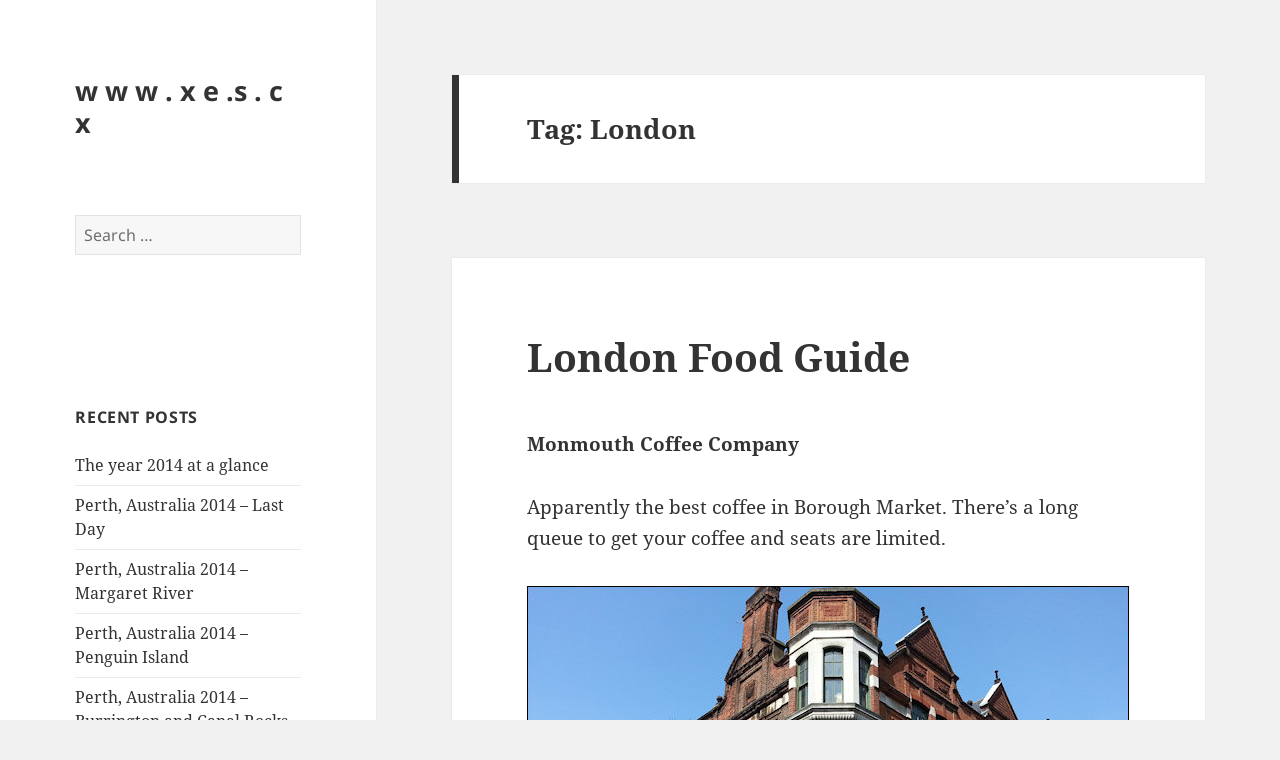

--- FILE ---
content_type: text/html; charset=UTF-8
request_url: http://xes.cx/tag/london/
body_size: 77266
content:
<!DOCTYPE html>
<html lang="en-US" class="no-js">
<head>
	<meta charset="UTF-8">
	<meta name="viewport" content="width=device-width, initial-scale=1.0">
	<link rel="profile" href="https://gmpg.org/xfn/11">
	<link rel="pingback" href="http://xes.cx/wp/xmlrpc.php">
	<script>(function(html){html.className = html.className.replace(/\bno-js\b/,'js')})(document.documentElement);</script>
<title>London &#8211; w w w . x e .s . c x</title>
<meta name='robots' content='max-image-preview:large' />
	<style>img:is([sizes="auto" i], [sizes^="auto," i]) { contain-intrinsic-size: 3000px 1500px }</style>
	<link rel='dns-prefetch' href='//secure.gravatar.com' />
<link rel='dns-prefetch' href='//stats.wp.com' />
<link rel='dns-prefetch' href='//v0.wordpress.com' />
<link rel="alternate" type="application/rss+xml" title="w w w . x e .s . c x &raquo; Feed" href="http://xes.cx/feed/" />
<link rel="alternate" type="application/rss+xml" title="w w w . x e .s . c x &raquo; Comments Feed" href="http://xes.cx/comments/feed/" />
<link rel="alternate" type="application/rss+xml" title="w w w . x e .s . c x &raquo; London Tag Feed" href="http://xes.cx/tag/london/feed/" />
<script>
window._wpemojiSettings = {"baseUrl":"https:\/\/s.w.org\/images\/core\/emoji\/15.0.3\/72x72\/","ext":".png","svgUrl":"https:\/\/s.w.org\/images\/core\/emoji\/15.0.3\/svg\/","svgExt":".svg","source":{"concatemoji":"http:\/\/xes.cx\/wp\/wp-includes\/js\/wp-emoji-release.min.js?ver=e1b1a175447b39dd26debe448a651781"}};
/*! This file is auto-generated */
!function(i,n){var o,s,e;function c(e){try{var t={supportTests:e,timestamp:(new Date).valueOf()};sessionStorage.setItem(o,JSON.stringify(t))}catch(e){}}function p(e,t,n){e.clearRect(0,0,e.canvas.width,e.canvas.height),e.fillText(t,0,0);var t=new Uint32Array(e.getImageData(0,0,e.canvas.width,e.canvas.height).data),r=(e.clearRect(0,0,e.canvas.width,e.canvas.height),e.fillText(n,0,0),new Uint32Array(e.getImageData(0,0,e.canvas.width,e.canvas.height).data));return t.every(function(e,t){return e===r[t]})}function u(e,t,n){switch(t){case"flag":return n(e,"\ud83c\udff3\ufe0f\u200d\u26a7\ufe0f","\ud83c\udff3\ufe0f\u200b\u26a7\ufe0f")?!1:!n(e,"\ud83c\uddfa\ud83c\uddf3","\ud83c\uddfa\u200b\ud83c\uddf3")&&!n(e,"\ud83c\udff4\udb40\udc67\udb40\udc62\udb40\udc65\udb40\udc6e\udb40\udc67\udb40\udc7f","\ud83c\udff4\u200b\udb40\udc67\u200b\udb40\udc62\u200b\udb40\udc65\u200b\udb40\udc6e\u200b\udb40\udc67\u200b\udb40\udc7f");case"emoji":return!n(e,"\ud83d\udc26\u200d\u2b1b","\ud83d\udc26\u200b\u2b1b")}return!1}function f(e,t,n){var r="undefined"!=typeof WorkerGlobalScope&&self instanceof WorkerGlobalScope?new OffscreenCanvas(300,150):i.createElement("canvas"),a=r.getContext("2d",{willReadFrequently:!0}),o=(a.textBaseline="top",a.font="600 32px Arial",{});return e.forEach(function(e){o[e]=t(a,e,n)}),o}function t(e){var t=i.createElement("script");t.src=e,t.defer=!0,i.head.appendChild(t)}"undefined"!=typeof Promise&&(o="wpEmojiSettingsSupports",s=["flag","emoji"],n.supports={everything:!0,everythingExceptFlag:!0},e=new Promise(function(e){i.addEventListener("DOMContentLoaded",e,{once:!0})}),new Promise(function(t){var n=function(){try{var e=JSON.parse(sessionStorage.getItem(o));if("object"==typeof e&&"number"==typeof e.timestamp&&(new Date).valueOf()<e.timestamp+604800&&"object"==typeof e.supportTests)return e.supportTests}catch(e){}return null}();if(!n){if("undefined"!=typeof Worker&&"undefined"!=typeof OffscreenCanvas&&"undefined"!=typeof URL&&URL.createObjectURL&&"undefined"!=typeof Blob)try{var e="postMessage("+f.toString()+"("+[JSON.stringify(s),u.toString(),p.toString()].join(",")+"));",r=new Blob([e],{type:"text/javascript"}),a=new Worker(URL.createObjectURL(r),{name:"wpTestEmojiSupports"});return void(a.onmessage=function(e){c(n=e.data),a.terminate(),t(n)})}catch(e){}c(n=f(s,u,p))}t(n)}).then(function(e){for(var t in e)n.supports[t]=e[t],n.supports.everything=n.supports.everything&&n.supports[t],"flag"!==t&&(n.supports.everythingExceptFlag=n.supports.everythingExceptFlag&&n.supports[t]);n.supports.everythingExceptFlag=n.supports.everythingExceptFlag&&!n.supports.flag,n.DOMReady=!1,n.readyCallback=function(){n.DOMReady=!0}}).then(function(){return e}).then(function(){var e;n.supports.everything||(n.readyCallback(),(e=n.source||{}).concatemoji?t(e.concatemoji):e.wpemoji&&e.twemoji&&(t(e.twemoji),t(e.wpemoji)))}))}((window,document),window._wpemojiSettings);
</script>
<link rel='stylesheet' id='twentyfifteen-jetpack-css' href='http://xes.cx/wp/wp-content/plugins/jetpack/modules/theme-tools/compat/twentyfifteen.css?ver=14.1' media='all' />
<link rel='stylesheet' id='pmb_common-css' href='http://xes.cx/wp/wp-content/plugins/print-my-blog/assets/styles/pmb-common.css?ver=1735526829' media='all' />
<style id='wp-emoji-styles-inline-css'>

	img.wp-smiley, img.emoji {
		display: inline !important;
		border: none !important;
		box-shadow: none !important;
		height: 1em !important;
		width: 1em !important;
		margin: 0 0.07em !important;
		vertical-align: -0.1em !important;
		background: none !important;
		padding: 0 !important;
	}
</style>
<link rel='stylesheet' id='wp-block-library-css' href='http://xes.cx/wp/wp-includes/css/dist/block-library/style.min.css?ver=e1b1a175447b39dd26debe448a651781' media='all' />
<style id='wp-block-library-theme-inline-css'>
.wp-block-audio :where(figcaption){color:#555;font-size:13px;text-align:center}.is-dark-theme .wp-block-audio :where(figcaption){color:#ffffffa6}.wp-block-audio{margin:0 0 1em}.wp-block-code{border:1px solid #ccc;border-radius:4px;font-family:Menlo,Consolas,monaco,monospace;padding:.8em 1em}.wp-block-embed :where(figcaption){color:#555;font-size:13px;text-align:center}.is-dark-theme .wp-block-embed :where(figcaption){color:#ffffffa6}.wp-block-embed{margin:0 0 1em}.blocks-gallery-caption{color:#555;font-size:13px;text-align:center}.is-dark-theme .blocks-gallery-caption{color:#ffffffa6}:root :where(.wp-block-image figcaption){color:#555;font-size:13px;text-align:center}.is-dark-theme :root :where(.wp-block-image figcaption){color:#ffffffa6}.wp-block-image{margin:0 0 1em}.wp-block-pullquote{border-bottom:4px solid;border-top:4px solid;color:currentColor;margin-bottom:1.75em}.wp-block-pullquote cite,.wp-block-pullquote footer,.wp-block-pullquote__citation{color:currentColor;font-size:.8125em;font-style:normal;text-transform:uppercase}.wp-block-quote{border-left:.25em solid;margin:0 0 1.75em;padding-left:1em}.wp-block-quote cite,.wp-block-quote footer{color:currentColor;font-size:.8125em;font-style:normal;position:relative}.wp-block-quote:where(.has-text-align-right){border-left:none;border-right:.25em solid;padding-left:0;padding-right:1em}.wp-block-quote:where(.has-text-align-center){border:none;padding-left:0}.wp-block-quote.is-large,.wp-block-quote.is-style-large,.wp-block-quote:where(.is-style-plain){border:none}.wp-block-search .wp-block-search__label{font-weight:700}.wp-block-search__button{border:1px solid #ccc;padding:.375em .625em}:where(.wp-block-group.has-background){padding:1.25em 2.375em}.wp-block-separator.has-css-opacity{opacity:.4}.wp-block-separator{border:none;border-bottom:2px solid;margin-left:auto;margin-right:auto}.wp-block-separator.has-alpha-channel-opacity{opacity:1}.wp-block-separator:not(.is-style-wide):not(.is-style-dots){width:100px}.wp-block-separator.has-background:not(.is-style-dots){border-bottom:none;height:1px}.wp-block-separator.has-background:not(.is-style-wide):not(.is-style-dots){height:2px}.wp-block-table{margin:0 0 1em}.wp-block-table td,.wp-block-table th{word-break:normal}.wp-block-table :where(figcaption){color:#555;font-size:13px;text-align:center}.is-dark-theme .wp-block-table :where(figcaption){color:#ffffffa6}.wp-block-video :where(figcaption){color:#555;font-size:13px;text-align:center}.is-dark-theme .wp-block-video :where(figcaption){color:#ffffffa6}.wp-block-video{margin:0 0 1em}:root :where(.wp-block-template-part.has-background){margin-bottom:0;margin-top:0;padding:1.25em 2.375em}
</style>
<link rel='stylesheet' id='pmb-select2-css' href='http://xes.cx/wp/wp-content/plugins/print-my-blog/assets/styles/libs/select2.min.css?ver=4.0.6' media='all' />
<link rel='stylesheet' id='pmb-jquery-ui-css' href='http://xes.cx/wp/wp-content/plugins/print-my-blog/assets/styles/libs/jquery-ui/jquery-ui.min.css?ver=1.11.4' media='all' />
<link rel='stylesheet' id='pmb-setup-page-css' href='http://xes.cx/wp/wp-content/plugins/print-my-blog/assets/styles/setup-page.css?ver=1735526829' media='all' />
<link rel='stylesheet' id='mediaelement-css' href='http://xes.cx/wp/wp-includes/js/mediaelement/mediaelementplayer-legacy.min.css?ver=4.2.17' media='all' />
<link rel='stylesheet' id='wp-mediaelement-css' href='http://xes.cx/wp/wp-includes/js/mediaelement/wp-mediaelement.min.css?ver=e1b1a175447b39dd26debe448a651781' media='all' />
<style id='jetpack-sharing-buttons-style-inline-css'>
.jetpack-sharing-buttons__services-list{display:flex;flex-direction:row;flex-wrap:wrap;gap:0;list-style-type:none;margin:5px;padding:0}.jetpack-sharing-buttons__services-list.has-small-icon-size{font-size:12px}.jetpack-sharing-buttons__services-list.has-normal-icon-size{font-size:16px}.jetpack-sharing-buttons__services-list.has-large-icon-size{font-size:24px}.jetpack-sharing-buttons__services-list.has-huge-icon-size{font-size:36px}@media print{.jetpack-sharing-buttons__services-list{display:none!important}}.editor-styles-wrapper .wp-block-jetpack-sharing-buttons{gap:0;padding-inline-start:0}ul.jetpack-sharing-buttons__services-list.has-background{padding:1.25em 2.375em}
</style>
<style id='classic-theme-styles-inline-css'>
/*! This file is auto-generated */
.wp-block-button__link{color:#fff;background-color:#32373c;border-radius:9999px;box-shadow:none;text-decoration:none;padding:calc(.667em + 2px) calc(1.333em + 2px);font-size:1.125em}.wp-block-file__button{background:#32373c;color:#fff;text-decoration:none}
</style>
<style id='global-styles-inline-css'>
:root{--wp--preset--aspect-ratio--square: 1;--wp--preset--aspect-ratio--4-3: 4/3;--wp--preset--aspect-ratio--3-4: 3/4;--wp--preset--aspect-ratio--3-2: 3/2;--wp--preset--aspect-ratio--2-3: 2/3;--wp--preset--aspect-ratio--16-9: 16/9;--wp--preset--aspect-ratio--9-16: 9/16;--wp--preset--color--black: #000000;--wp--preset--color--cyan-bluish-gray: #abb8c3;--wp--preset--color--white: #fff;--wp--preset--color--pale-pink: #f78da7;--wp--preset--color--vivid-red: #cf2e2e;--wp--preset--color--luminous-vivid-orange: #ff6900;--wp--preset--color--luminous-vivid-amber: #fcb900;--wp--preset--color--light-green-cyan: #7bdcb5;--wp--preset--color--vivid-green-cyan: #00d084;--wp--preset--color--pale-cyan-blue: #8ed1fc;--wp--preset--color--vivid-cyan-blue: #0693e3;--wp--preset--color--vivid-purple: #9b51e0;--wp--preset--color--dark-gray: #111;--wp--preset--color--light-gray: #f1f1f1;--wp--preset--color--yellow: #f4ca16;--wp--preset--color--dark-brown: #352712;--wp--preset--color--medium-pink: #e53b51;--wp--preset--color--light-pink: #ffe5d1;--wp--preset--color--dark-purple: #2e2256;--wp--preset--color--purple: #674970;--wp--preset--color--blue-gray: #22313f;--wp--preset--color--bright-blue: #55c3dc;--wp--preset--color--light-blue: #e9f2f9;--wp--preset--gradient--vivid-cyan-blue-to-vivid-purple: linear-gradient(135deg,rgba(6,147,227,1) 0%,rgb(155,81,224) 100%);--wp--preset--gradient--light-green-cyan-to-vivid-green-cyan: linear-gradient(135deg,rgb(122,220,180) 0%,rgb(0,208,130) 100%);--wp--preset--gradient--luminous-vivid-amber-to-luminous-vivid-orange: linear-gradient(135deg,rgba(252,185,0,1) 0%,rgba(255,105,0,1) 100%);--wp--preset--gradient--luminous-vivid-orange-to-vivid-red: linear-gradient(135deg,rgba(255,105,0,1) 0%,rgb(207,46,46) 100%);--wp--preset--gradient--very-light-gray-to-cyan-bluish-gray: linear-gradient(135deg,rgb(238,238,238) 0%,rgb(169,184,195) 100%);--wp--preset--gradient--cool-to-warm-spectrum: linear-gradient(135deg,rgb(74,234,220) 0%,rgb(151,120,209) 20%,rgb(207,42,186) 40%,rgb(238,44,130) 60%,rgb(251,105,98) 80%,rgb(254,248,76) 100%);--wp--preset--gradient--blush-light-purple: linear-gradient(135deg,rgb(255,206,236) 0%,rgb(152,150,240) 100%);--wp--preset--gradient--blush-bordeaux: linear-gradient(135deg,rgb(254,205,165) 0%,rgb(254,45,45) 50%,rgb(107,0,62) 100%);--wp--preset--gradient--luminous-dusk: linear-gradient(135deg,rgb(255,203,112) 0%,rgb(199,81,192) 50%,rgb(65,88,208) 100%);--wp--preset--gradient--pale-ocean: linear-gradient(135deg,rgb(255,245,203) 0%,rgb(182,227,212) 50%,rgb(51,167,181) 100%);--wp--preset--gradient--electric-grass: linear-gradient(135deg,rgb(202,248,128) 0%,rgb(113,206,126) 100%);--wp--preset--gradient--midnight: linear-gradient(135deg,rgb(2,3,129) 0%,rgb(40,116,252) 100%);--wp--preset--gradient--dark-gray-gradient-gradient: linear-gradient(90deg, rgba(17,17,17,1) 0%, rgba(42,42,42,1) 100%);--wp--preset--gradient--light-gray-gradient: linear-gradient(90deg, rgba(241,241,241,1) 0%, rgba(215,215,215,1) 100%);--wp--preset--gradient--white-gradient: linear-gradient(90deg, rgba(255,255,255,1) 0%, rgba(230,230,230,1) 100%);--wp--preset--gradient--yellow-gradient: linear-gradient(90deg, rgba(244,202,22,1) 0%, rgba(205,168,10,1) 100%);--wp--preset--gradient--dark-brown-gradient: linear-gradient(90deg, rgba(53,39,18,1) 0%, rgba(91,67,31,1) 100%);--wp--preset--gradient--medium-pink-gradient: linear-gradient(90deg, rgba(229,59,81,1) 0%, rgba(209,28,51,1) 100%);--wp--preset--gradient--light-pink-gradient: linear-gradient(90deg, rgba(255,229,209,1) 0%, rgba(255,200,158,1) 100%);--wp--preset--gradient--dark-purple-gradient: linear-gradient(90deg, rgba(46,34,86,1) 0%, rgba(66,48,123,1) 100%);--wp--preset--gradient--purple-gradient: linear-gradient(90deg, rgba(103,73,112,1) 0%, rgba(131,93,143,1) 100%);--wp--preset--gradient--blue-gray-gradient: linear-gradient(90deg, rgba(34,49,63,1) 0%, rgba(52,75,96,1) 100%);--wp--preset--gradient--bright-blue-gradient: linear-gradient(90deg, rgba(85,195,220,1) 0%, rgba(43,180,211,1) 100%);--wp--preset--gradient--light-blue-gradient: linear-gradient(90deg, rgba(233,242,249,1) 0%, rgba(193,218,238,1) 100%);--wp--preset--font-size--small: 13px;--wp--preset--font-size--medium: 20px;--wp--preset--font-size--large: 36px;--wp--preset--font-size--x-large: 42px;--wp--preset--spacing--20: 0.44rem;--wp--preset--spacing--30: 0.67rem;--wp--preset--spacing--40: 1rem;--wp--preset--spacing--50: 1.5rem;--wp--preset--spacing--60: 2.25rem;--wp--preset--spacing--70: 3.38rem;--wp--preset--spacing--80: 5.06rem;--wp--preset--shadow--natural: 6px 6px 9px rgba(0, 0, 0, 0.2);--wp--preset--shadow--deep: 12px 12px 50px rgba(0, 0, 0, 0.4);--wp--preset--shadow--sharp: 6px 6px 0px rgba(0, 0, 0, 0.2);--wp--preset--shadow--outlined: 6px 6px 0px -3px rgba(255, 255, 255, 1), 6px 6px rgba(0, 0, 0, 1);--wp--preset--shadow--crisp: 6px 6px 0px rgba(0, 0, 0, 1);}:where(.is-layout-flex){gap: 0.5em;}:where(.is-layout-grid){gap: 0.5em;}body .is-layout-flex{display: flex;}.is-layout-flex{flex-wrap: wrap;align-items: center;}.is-layout-flex > :is(*, div){margin: 0;}body .is-layout-grid{display: grid;}.is-layout-grid > :is(*, div){margin: 0;}:where(.wp-block-columns.is-layout-flex){gap: 2em;}:where(.wp-block-columns.is-layout-grid){gap: 2em;}:where(.wp-block-post-template.is-layout-flex){gap: 1.25em;}:where(.wp-block-post-template.is-layout-grid){gap: 1.25em;}.has-black-color{color: var(--wp--preset--color--black) !important;}.has-cyan-bluish-gray-color{color: var(--wp--preset--color--cyan-bluish-gray) !important;}.has-white-color{color: var(--wp--preset--color--white) !important;}.has-pale-pink-color{color: var(--wp--preset--color--pale-pink) !important;}.has-vivid-red-color{color: var(--wp--preset--color--vivid-red) !important;}.has-luminous-vivid-orange-color{color: var(--wp--preset--color--luminous-vivid-orange) !important;}.has-luminous-vivid-amber-color{color: var(--wp--preset--color--luminous-vivid-amber) !important;}.has-light-green-cyan-color{color: var(--wp--preset--color--light-green-cyan) !important;}.has-vivid-green-cyan-color{color: var(--wp--preset--color--vivid-green-cyan) !important;}.has-pale-cyan-blue-color{color: var(--wp--preset--color--pale-cyan-blue) !important;}.has-vivid-cyan-blue-color{color: var(--wp--preset--color--vivid-cyan-blue) !important;}.has-vivid-purple-color{color: var(--wp--preset--color--vivid-purple) !important;}.has-black-background-color{background-color: var(--wp--preset--color--black) !important;}.has-cyan-bluish-gray-background-color{background-color: var(--wp--preset--color--cyan-bluish-gray) !important;}.has-white-background-color{background-color: var(--wp--preset--color--white) !important;}.has-pale-pink-background-color{background-color: var(--wp--preset--color--pale-pink) !important;}.has-vivid-red-background-color{background-color: var(--wp--preset--color--vivid-red) !important;}.has-luminous-vivid-orange-background-color{background-color: var(--wp--preset--color--luminous-vivid-orange) !important;}.has-luminous-vivid-amber-background-color{background-color: var(--wp--preset--color--luminous-vivid-amber) !important;}.has-light-green-cyan-background-color{background-color: var(--wp--preset--color--light-green-cyan) !important;}.has-vivid-green-cyan-background-color{background-color: var(--wp--preset--color--vivid-green-cyan) !important;}.has-pale-cyan-blue-background-color{background-color: var(--wp--preset--color--pale-cyan-blue) !important;}.has-vivid-cyan-blue-background-color{background-color: var(--wp--preset--color--vivid-cyan-blue) !important;}.has-vivid-purple-background-color{background-color: var(--wp--preset--color--vivid-purple) !important;}.has-black-border-color{border-color: var(--wp--preset--color--black) !important;}.has-cyan-bluish-gray-border-color{border-color: var(--wp--preset--color--cyan-bluish-gray) !important;}.has-white-border-color{border-color: var(--wp--preset--color--white) !important;}.has-pale-pink-border-color{border-color: var(--wp--preset--color--pale-pink) !important;}.has-vivid-red-border-color{border-color: var(--wp--preset--color--vivid-red) !important;}.has-luminous-vivid-orange-border-color{border-color: var(--wp--preset--color--luminous-vivid-orange) !important;}.has-luminous-vivid-amber-border-color{border-color: var(--wp--preset--color--luminous-vivid-amber) !important;}.has-light-green-cyan-border-color{border-color: var(--wp--preset--color--light-green-cyan) !important;}.has-vivid-green-cyan-border-color{border-color: var(--wp--preset--color--vivid-green-cyan) !important;}.has-pale-cyan-blue-border-color{border-color: var(--wp--preset--color--pale-cyan-blue) !important;}.has-vivid-cyan-blue-border-color{border-color: var(--wp--preset--color--vivid-cyan-blue) !important;}.has-vivid-purple-border-color{border-color: var(--wp--preset--color--vivid-purple) !important;}.has-vivid-cyan-blue-to-vivid-purple-gradient-background{background: var(--wp--preset--gradient--vivid-cyan-blue-to-vivid-purple) !important;}.has-light-green-cyan-to-vivid-green-cyan-gradient-background{background: var(--wp--preset--gradient--light-green-cyan-to-vivid-green-cyan) !important;}.has-luminous-vivid-amber-to-luminous-vivid-orange-gradient-background{background: var(--wp--preset--gradient--luminous-vivid-amber-to-luminous-vivid-orange) !important;}.has-luminous-vivid-orange-to-vivid-red-gradient-background{background: var(--wp--preset--gradient--luminous-vivid-orange-to-vivid-red) !important;}.has-very-light-gray-to-cyan-bluish-gray-gradient-background{background: var(--wp--preset--gradient--very-light-gray-to-cyan-bluish-gray) !important;}.has-cool-to-warm-spectrum-gradient-background{background: var(--wp--preset--gradient--cool-to-warm-spectrum) !important;}.has-blush-light-purple-gradient-background{background: var(--wp--preset--gradient--blush-light-purple) !important;}.has-blush-bordeaux-gradient-background{background: var(--wp--preset--gradient--blush-bordeaux) !important;}.has-luminous-dusk-gradient-background{background: var(--wp--preset--gradient--luminous-dusk) !important;}.has-pale-ocean-gradient-background{background: var(--wp--preset--gradient--pale-ocean) !important;}.has-electric-grass-gradient-background{background: var(--wp--preset--gradient--electric-grass) !important;}.has-midnight-gradient-background{background: var(--wp--preset--gradient--midnight) !important;}.has-small-font-size{font-size: var(--wp--preset--font-size--small) !important;}.has-medium-font-size{font-size: var(--wp--preset--font-size--medium) !important;}.has-large-font-size{font-size: var(--wp--preset--font-size--large) !important;}.has-x-large-font-size{font-size: var(--wp--preset--font-size--x-large) !important;}
:where(.wp-block-post-template.is-layout-flex){gap: 1.25em;}:where(.wp-block-post-template.is-layout-grid){gap: 1.25em;}
:where(.wp-block-columns.is-layout-flex){gap: 2em;}:where(.wp-block-columns.is-layout-grid){gap: 2em;}
:root :where(.wp-block-pullquote){font-size: 1.5em;line-height: 1.6;}
</style>
<link rel='stylesheet' id='twentyfifteen-fonts-css' href='http://xes.cx/wp/wp-content/themes/twentyfifteen/assets/fonts/noto-sans-plus-noto-serif-plus-inconsolata.css?ver=20230328' media='all' />
<link rel='stylesheet' id='genericons-css' href='http://xes.cx/wp/wp-content/plugins/jetpack/_inc/genericons/genericons/genericons.css?ver=3.1' media='all' />
<link rel='stylesheet' id='twentyfifteen-style-css' href='http://xes.cx/wp/wp-content/themes/twentyfifteen/style.css?ver=20241112' media='all' />
<link rel='stylesheet' id='twentyfifteen-block-style-css' href='http://xes.cx/wp/wp-content/themes/twentyfifteen/css/blocks.css?ver=20240715' media='all' />
<script src="http://xes.cx/wp/wp-includes/js/jquery/jquery.min.js?ver=3.7.1" id="jquery-core-js"></script>
<script src="http://xes.cx/wp/wp-includes/js/jquery/jquery-migrate.min.js?ver=3.4.1" id="jquery-migrate-js"></script>
<script id="twentyfifteen-script-js-extra">
var screenReaderText = {"expand":"<span class=\"screen-reader-text\">expand child menu<\/span>","collapse":"<span class=\"screen-reader-text\">collapse child menu<\/span>"};
</script>
<script src="http://xes.cx/wp/wp-content/themes/twentyfifteen/js/functions.js?ver=20221101" id="twentyfifteen-script-js" defer data-wp-strategy="defer"></script>
<link rel="https://api.w.org/" href="http://xes.cx/wp-json/" /><link rel="alternate" title="JSON" type="application/json" href="http://xes.cx/wp-json/wp/v2/tags/1672" /><link rel="EditURI" type="application/rsd+xml" title="RSD" href="http://xes.cx/wp/xmlrpc.php?rsd" />

<script type="text/javascript">
(function(url){
	if(/(?:Chrome\/26\.0\.1410\.63 Safari\/537\.31|WordfenceTestMonBot)/.test(navigator.userAgent)){ return; }
	var addEvent = function(evt, handler) {
		if (window.addEventListener) {
			document.addEventListener(evt, handler, false);
		} else if (window.attachEvent) {
			document.attachEvent('on' + evt, handler);
		}
	};
	var removeEvent = function(evt, handler) {
		if (window.removeEventListener) {
			document.removeEventListener(evt, handler, false);
		} else if (window.detachEvent) {
			document.detachEvent('on' + evt, handler);
		}
	};
	var evts = 'contextmenu dblclick drag dragend dragenter dragleave dragover dragstart drop keydown keypress keyup mousedown mousemove mouseout mouseover mouseup mousewheel scroll'.split(' ');
	var logHuman = function() {
		if (window.wfLogHumanRan) { return; }
		window.wfLogHumanRan = true;
		var wfscr = document.createElement('script');
		wfscr.type = 'text/javascript';
		wfscr.async = true;
		wfscr.src = url + '&r=' + Math.random();
		(document.getElementsByTagName('head')[0]||document.getElementsByTagName('body')[0]).appendChild(wfscr);
		for (var i = 0; i < evts.length; i++) {
			removeEvent(evts[i], logHuman);
		}
	};
	for (var i = 0; i < evts.length; i++) {
		addEvent(evts[i], logHuman);
	}
})('//xes.cx/?wordfence_lh=1&hid=2CC62E95D832C7E518FDAAC21EB74F09');
</script>	<style>img#wpstats{display:none}</style>
		<style>.recentcomments a{display:inline !important;padding:0 !important;margin:0 !important;}</style>
<!-- Jetpack Open Graph Tags -->
<meta property="og:type" content="website" />
<meta property="og:title" content="London &#8211; w w w . x e .s . c x" />
<meta property="og:url" content="http://xes.cx/tag/london/" />
<meta property="og:site_name" content="w w w . x e .s . c x" />
<meta property="og:image" content="https://s0.wp.com/i/blank.jpg" />
<meta property="og:image:alt" content="" />
<meta property="og:locale" content="en_US" />

<!-- End Jetpack Open Graph Tags -->
</head>

<body class="archive tag tag-london tag-1672 wp-embed-responsive">
<div id="page" class="hfeed site">
	<a class="skip-link screen-reader-text" href="#content">
		Skip to content	</a>

	<div id="sidebar" class="sidebar">
		<header id="masthead" class="site-header">
			<div class="site-branding">
										<p class="site-title"><a href="http://xes.cx/" rel="home">w w w . x e .s . c x</a></p>
										<button class="secondary-toggle">Menu and widgets</button>
			</div><!-- .site-branding -->
		</header><!-- .site-header -->

			<div id="secondary" class="secondary">

		
		
					<div id="widget-area" class="widget-area" role="complementary">
				<aside id="search-2" class="widget widget_search"><form role="search" method="get" class="search-form" action="http://xes.cx/">
				<label>
					<span class="screen-reader-text">Search for:</span>
					<input type="search" class="search-field" placeholder="Search &hellip;" value="" name="s" />
				</label>
				<input type="submit" class="search-submit screen-reader-text" value="Search" />
			</form></aside><aside id="text-2" class="widget widget_text">			<div class="textwidget"><!-- nuffnang -->
<script type="text/javascript">
        nuffnang_bid = "56b690cbc24a6e813e1bff0917aaf82e";
        document.write( "<div id='nuffnang_ss'></div>" );
        (function() {	
                var nn = document.createElement('script'); nn.type = 'text/javascript';    
                nn.src = 'http://eccdn1.synad3.nuffnang.com.my/ss.js';    
                var s = document.getElementsByTagName('script')[0]; s.parentNode.insertBefore(nn, s.nextSibling);
        })();
</script>
<!-- nuffnang-->
                        </div>
		</aside>
		<aside id="recent-posts-2" class="widget widget_recent_entries">
		<h2 class="widget-title">Recent Posts</h2><nav aria-label="Recent Posts">
		<ul>
											<li>
					<a href="http://xes.cx/the-year-2014-at-a-glance/">The year 2014 at a glance</a>
									</li>
											<li>
					<a href="http://xes.cx/perth-australia-2014-last-day/">Perth, Australia 2014 &#8211; Last Day</a>
									</li>
											<li>
					<a href="http://xes.cx/perth-australia-2014-margaret-river/">Perth, Australia 2014 &#8211; Margaret River</a>
									</li>
											<li>
					<a href="http://xes.cx/perth-australia-2014-penguin-island/">Perth, Australia 2014 &#8211; Penguin Island</a>
									</li>
											<li>
					<a href="http://xes.cx/perth-australia-2014-burrington-and-canal-rocks/">Perth, Australia 2014 &#8211; Burrington and Canal Rocks</a>
									</li>
					</ul>

		</nav></aside><aside id="recent-comments-2" class="widget widget_recent_comments"><h2 class="widget-title">Recent Comments</h2><nav aria-label="Recent Comments"><ul id="recentcomments"><li class="recentcomments"><span class="comment-author-link">Faai</span> on <a href="http://xes.cx/perth-australia-2014-last-day/#comment-164860">Perth, Australia 2014 &#8211; Last Day</a></li><li class="recentcomments"><span class="comment-author-link">xes</span> on <a href="http://xes.cx/students-guide-to-malaysian-legal-profession/#comment-141121">Student&#8217;s Guide to Malaysian Legal Profession</a></li><li class="recentcomments"><span class="comment-author-link">Eva cheah</span> on <a href="http://xes.cx/students-guide-to-malaysian-legal-profession/#comment-141114">Student&#8217;s Guide to Malaysian Legal Profession</a></li><li class="recentcomments"><span class="comment-author-link">xes</span> on <a href="http://xes.cx/borneo-court-document/#comment-140947">Borneo Court Document</a></li><li class="recentcomments"><span class="comment-author-link">Tim Pegler</span> on <a href="http://xes.cx/borneo-court-document/#comment-140946">Borneo Court Document</a></li></ul></nav></aside><aside id="archives-2" class="widget widget_archive"><h2 class="widget-title">Archives</h2><nav aria-label="Archives">
			<ul>
					<li><a href='http://xes.cx/2022/02/'>February 2022</a></li>
	<li><a href='http://xes.cx/2015/05/'>May 2015</a></li>
	<li><a href='http://xes.cx/2015/04/'>April 2015</a></li>
	<li><a href='http://xes.cx/2015/03/'>March 2015</a></li>
	<li><a href='http://xes.cx/2015/02/'>February 2015</a></li>
	<li><a href='http://xes.cx/2014/12/'>December 2014</a></li>
	<li><a href='http://xes.cx/2014/11/'>November 2014</a></li>
	<li><a href='http://xes.cx/2014/10/'>October 2014</a></li>
	<li><a href='http://xes.cx/2014/08/'>August 2014</a></li>
	<li><a href='http://xes.cx/2014/07/'>July 2014</a></li>
	<li><a href='http://xes.cx/2014/06/'>June 2014</a></li>
	<li><a href='http://xes.cx/2014/05/'>May 2014</a></li>
	<li><a href='http://xes.cx/2014/03/'>March 2014</a></li>
	<li><a href='http://xes.cx/2014/02/'>February 2014</a></li>
	<li><a href='http://xes.cx/2014/01/'>January 2014</a></li>
	<li><a href='http://xes.cx/2013/12/'>December 2013</a></li>
	<li><a href='http://xes.cx/2013/11/'>November 2013</a></li>
	<li><a href='http://xes.cx/2013/10/'>October 2013</a></li>
	<li><a href='http://xes.cx/2013/09/'>September 2013</a></li>
	<li><a href='http://xes.cx/2013/08/'>August 2013</a></li>
	<li><a href='http://xes.cx/2013/07/'>July 2013</a></li>
	<li><a href='http://xes.cx/2013/06/'>June 2013</a></li>
	<li><a href='http://xes.cx/2013/05/'>May 2013</a></li>
	<li><a href='http://xes.cx/2013/04/'>April 2013</a></li>
	<li><a href='http://xes.cx/2013/03/'>March 2013</a></li>
	<li><a href='http://xes.cx/2013/02/'>February 2013</a></li>
	<li><a href='http://xes.cx/2013/01/'>January 2013</a></li>
	<li><a href='http://xes.cx/2012/12/'>December 2012</a></li>
	<li><a href='http://xes.cx/2012/11/'>November 2012</a></li>
	<li><a href='http://xes.cx/2012/10/'>October 2012</a></li>
	<li><a href='http://xes.cx/2012/09/'>September 2012</a></li>
	<li><a href='http://xes.cx/2012/08/'>August 2012</a></li>
	<li><a href='http://xes.cx/2012/07/'>July 2012</a></li>
	<li><a href='http://xes.cx/2012/06/'>June 2012</a></li>
	<li><a href='http://xes.cx/2012/05/'>May 2012</a></li>
	<li><a href='http://xes.cx/2012/04/'>April 2012</a></li>
	<li><a href='http://xes.cx/2012/03/'>March 2012</a></li>
	<li><a href='http://xes.cx/2012/02/'>February 2012</a></li>
	<li><a href='http://xes.cx/2012/01/'>January 2012</a></li>
	<li><a href='http://xes.cx/2011/12/'>December 2011</a></li>
	<li><a href='http://xes.cx/2011/11/'>November 2011</a></li>
	<li><a href='http://xes.cx/2011/10/'>October 2011</a></li>
	<li><a href='http://xes.cx/2011/09/'>September 2011</a></li>
	<li><a href='http://xes.cx/2011/08/'>August 2011</a></li>
	<li><a href='http://xes.cx/2011/07/'>July 2011</a></li>
	<li><a href='http://xes.cx/2011/06/'>June 2011</a></li>
	<li><a href='http://xes.cx/2011/05/'>May 2011</a></li>
	<li><a href='http://xes.cx/2011/04/'>April 2011</a></li>
	<li><a href='http://xes.cx/2011/03/'>March 2011</a></li>
	<li><a href='http://xes.cx/2011/02/'>February 2011</a></li>
	<li><a href='http://xes.cx/2011/01/'>January 2011</a></li>
	<li><a href='http://xes.cx/2010/12/'>December 2010</a></li>
	<li><a href='http://xes.cx/2010/11/'>November 2010</a></li>
	<li><a href='http://xes.cx/2010/10/'>October 2010</a></li>
	<li><a href='http://xes.cx/2010/09/'>September 2010</a></li>
	<li><a href='http://xes.cx/2010/08/'>August 2010</a></li>
	<li><a href='http://xes.cx/2010/07/'>July 2010</a></li>
	<li><a href='http://xes.cx/2010/06/'>June 2010</a></li>
	<li><a href='http://xes.cx/2010/05/'>May 2010</a></li>
	<li><a href='http://xes.cx/2010/04/'>April 2010</a></li>
	<li><a href='http://xes.cx/2010/03/'>March 2010</a></li>
	<li><a href='http://xes.cx/2010/02/'>February 2010</a></li>
	<li><a href='http://xes.cx/2010/01/'>January 2010</a></li>
	<li><a href='http://xes.cx/2009/12/'>December 2009</a></li>
	<li><a href='http://xes.cx/2009/11/'>November 2009</a></li>
	<li><a href='http://xes.cx/2009/10/'>October 2009</a></li>
	<li><a href='http://xes.cx/2009/09/'>September 2009</a></li>
	<li><a href='http://xes.cx/2009/08/'>August 2009</a></li>
	<li><a href='http://xes.cx/2009/07/'>July 2009</a></li>
	<li><a href='http://xes.cx/2009/06/'>June 2009</a></li>
	<li><a href='http://xes.cx/2009/05/'>May 2009</a></li>
	<li><a href='http://xes.cx/2009/04/'>April 2009</a></li>
	<li><a href='http://xes.cx/2009/03/'>March 2009</a></li>
	<li><a href='http://xes.cx/2009/02/'>February 2009</a></li>
	<li><a href='http://xes.cx/2009/01/'>January 2009</a></li>
	<li><a href='http://xes.cx/2008/12/'>December 2008</a></li>
	<li><a href='http://xes.cx/2008/11/'>November 2008</a></li>
	<li><a href='http://xes.cx/2008/10/'>October 2008</a></li>
	<li><a href='http://xes.cx/2008/09/'>September 2008</a></li>
	<li><a href='http://xes.cx/2008/08/'>August 2008</a></li>
	<li><a href='http://xes.cx/2008/07/'>July 2008</a></li>
	<li><a href='http://xes.cx/2008/06/'>June 2008</a></li>
	<li><a href='http://xes.cx/2008/05/'>May 2008</a></li>
	<li><a href='http://xes.cx/2008/04/'>April 2008</a></li>
	<li><a href='http://xes.cx/2008/03/'>March 2008</a></li>
	<li><a href='http://xes.cx/2008/02/'>February 2008</a></li>
	<li><a href='http://xes.cx/2008/01/'>January 2008</a></li>
	<li><a href='http://xes.cx/2007/12/'>December 2007</a></li>
	<li><a href='http://xes.cx/2007/11/'>November 2007</a></li>
	<li><a href='http://xes.cx/2007/10/'>October 2007</a></li>
	<li><a href='http://xes.cx/2007/09/'>September 2007</a></li>
	<li><a href='http://xes.cx/2007/08/'>August 2007</a></li>
	<li><a href='http://xes.cx/2007/07/'>July 2007</a></li>
	<li><a href='http://xes.cx/2007/06/'>June 2007</a></li>
	<li><a href='http://xes.cx/2007/05/'>May 2007</a></li>
	<li><a href='http://xes.cx/2007/04/'>April 2007</a></li>
	<li><a href='http://xes.cx/2007/03/'>March 2007</a></li>
	<li><a href='http://xes.cx/2007/02/'>February 2007</a></li>
	<li><a href='http://xes.cx/2007/01/'>January 2007</a></li>
	<li><a href='http://xes.cx/2006/12/'>December 2006</a></li>
	<li><a href='http://xes.cx/2006/11/'>November 2006</a></li>
	<li><a href='http://xes.cx/2006/10/'>October 2006</a></li>
	<li><a href='http://xes.cx/2006/09/'>September 2006</a></li>
	<li><a href='http://xes.cx/2006/08/'>August 2006</a></li>
	<li><a href='http://xes.cx/2006/07/'>July 2006</a></li>
	<li><a href='http://xes.cx/2006/06/'>June 2006</a></li>
	<li><a href='http://xes.cx/2006/05/'>May 2006</a></li>
	<li><a href='http://xes.cx/2006/04/'>April 2006</a></li>
	<li><a href='http://xes.cx/2006/03/'>March 2006</a></li>
	<li><a href='http://xes.cx/2006/02/'>February 2006</a></li>
	<li><a href='http://xes.cx/2006/01/'>January 2006</a></li>
	<li><a href='http://xes.cx/2005/12/'>December 2005</a></li>
	<li><a href='http://xes.cx/2005/11/'>November 2005</a></li>
	<li><a href='http://xes.cx/2005/10/'>October 2005</a></li>
	<li><a href='http://xes.cx/2005/09/'>September 2005</a></li>
	<li><a href='http://xes.cx/2005/08/'>August 2005</a></li>
	<li><a href='http://xes.cx/2005/07/'>July 2005</a></li>
	<li><a href='http://xes.cx/2005/06/'>June 2005</a></li>
	<li><a href='http://xes.cx/2005/05/'>May 2005</a></li>
	<li><a href='http://xes.cx/2005/04/'>April 2005</a></li>
	<li><a href='http://xes.cx/2005/03/'>March 2005</a></li>
	<li><a href='http://xes.cx/2005/02/'>February 2005</a></li>
	<li><a href='http://xes.cx/2005/01/'>January 2005</a></li>
	<li><a href='http://xes.cx/2004/12/'>December 2004</a></li>
	<li><a href='http://xes.cx/2004/11/'>November 2004</a></li>
	<li><a href='http://xes.cx/2004/10/'>October 2004</a></li>
	<li><a href='http://xes.cx/2004/09/'>September 2004</a></li>
	<li><a href='http://xes.cx/2004/08/'>August 2004</a></li>
	<li><a href='http://xes.cx/2004/07/'>July 2004</a></li>
	<li><a href='http://xes.cx/2004/06/'>June 2004</a></li>
	<li><a href='http://xes.cx/2004/05/'>May 2004</a></li>
	<li><a href='http://xes.cx/2004/04/'>April 2004</a></li>
	<li><a href='http://xes.cx/2004/03/'>March 2004</a></li>
	<li><a href='http://xes.cx/2004/02/'>February 2004</a></li>
	<li><a href='http://xes.cx/2004/01/'>January 2004</a></li>
	<li><a href='http://xes.cx/2003/12/'>December 2003</a></li>
	<li><a href='http://xes.cx/2003/11/'>November 2003</a></li>
	<li><a href='http://xes.cx/2003/10/'>October 2003</a></li>
	<li><a href='http://xes.cx/2003/09/'>September 2003</a></li>
	<li><a href='http://xes.cx/2003/08/'>August 2003</a></li>
	<li><a href='http://xes.cx/2003/07/'>July 2003</a></li>
	<li><a href='http://xes.cx/2003/06/'>June 2003</a></li>
	<li><a href='http://xes.cx/2003/05/'>May 2003</a></li>
	<li><a href='http://xes.cx/2003/04/'>April 2003</a></li>
	<li><a href='http://xes.cx/2003/03/'>March 2003</a></li>
	<li><a href='http://xes.cx/2003/02/'>February 2003</a></li>
	<li><a href='http://xes.cx/2003/01/'>January 2003</a></li>
	<li><a href='http://xes.cx/2002/12/'>December 2002</a></li>
	<li><a href='http://xes.cx/2002/11/'>November 2002</a></li>
	<li><a href='http://xes.cx/2002/10/'>October 2002</a></li>
	<li><a href='http://xes.cx/2002/09/'>September 2002</a></li>
	<li><a href='http://xes.cx/2002/08/'>August 2002</a></li>
	<li><a href='http://xes.cx/2002/07/'>July 2002</a></li>
	<li><a href='http://xes.cx/2002/06/'>June 2002</a></li>
	<li><a href='http://xes.cx/2002/05/'>May 2002</a></li>
	<li><a href='http://xes.cx/2002/03/'>March 2002</a></li>
	<li><a href='http://xes.cx/2002/02/'>February 2002</a></li>
	<li><a href='http://xes.cx/2001/12/'>December 2001</a></li>
	<li><a href='http://xes.cx/2001/11/'>November 2001</a></li>
	<li><a href='http://xes.cx/2001/10/'>October 2001</a></li>
	<li><a href='http://xes.cx/2001/08/'>August 2001</a></li>
	<li><a href='http://xes.cx/2001/07/'>July 2001</a></li>
	<li><a href='http://xes.cx/2001/01/'>January 2001</a></li>
			</ul>

			</nav></aside><aside id="categories-2" class="widget widget_categories"><h2 class="widget-title">Categories</h2><nav aria-label="Categories">
			<ul>
					<li class="cat-item cat-item-25"><a href="http://xes.cx/category/travel/europe/amsterdam-2002/">Amsterdam 2002</a>
</li>
	<li class="cat-item cat-item-1360"><a href="http://xes.cx/category/travel/europe/amsterdam-2003/">Amsterdam 2003</a>
</li>
	<li class="cat-item cat-item-28"><a href="http://xes.cx/category/travel/australia-travel/aussie-backpacking-2002/">Aussie Backpacking 2002</a>
</li>
	<li class="cat-item cat-item-1688"><a href="http://xes.cx/tag/austria/">Austria</a>
</li>
	<li class="cat-item cat-item-20"><a href="http://xes.cx/category/lifestyle/babbling-bloggers/">Babbling Bloggers</a>
</li>
	<li class="cat-item cat-item-355"><a href="http://xes.cx/category/travel/bali-indonesia-2008/">Bali, Indonesia 2008</a>
</li>
	<li class="cat-item cat-item-386"><a href="http://xes.cx/category/travel/bandung-indonesia-2008/">Bandung, Indonesia 2008</a>
</li>
	<li class="cat-item cat-item-27"><a href="http://xes.cx/category/travel/thailand-travel/bangkok-2002/">Bangkok 2002</a>
</li>
	<li class="cat-item cat-item-1600"><a href="http://xes.cx/category/travel/china-travel/beijing-2013/">Beijing 2013</a>
</li>
	<li class="cat-item cat-item-291"><a href="http://xes.cx/category/travel/europe/berlin-germany-2008/">Berlin, Germany 2008</a>
</li>
	<li class="cat-item cat-item-46"><a href="http://xes.cx/tag/bimbobum/">bimbobum</a>
</li>
	<li class="cat-item cat-item-7"><a href="http://xes.cx/category/lifestyle/birthdaysweddings/">Birthdays &amp; Weddings</a>
</li>
	<li class="cat-item cat-item-1701"><a href="http://xes.cx/category/travel/united-kingdom/blackpool-2013/">Blackpool 2013</a>
</li>
	<li class="cat-item cat-item-407"><a href="http://xes.cx/category/travel/malaysia/cameron-highlands-2009/">Cameron Highlands 2009</a>
</li>
	<li class="cat-item cat-item-1138"><a href="http://xes.cx/category/travel/thailand-travel/chiang-mai-2011/">Chiang Mai 2011</a>
</li>
	<li class="cat-item cat-item-1569"><a href="http://xes.cx/category/travel/china-travel/">China</a>
</li>
	<li class="cat-item cat-item-14"><a href="http://xes.cx/category/comic-blog/">Comic Blog</a>
</li>
	<li class="cat-item cat-item-80"><a href="http://xes.cx/category/travel/united-kingdom/cumbria-the-lake-district-2002/">Cumbria &#8211; The Lake District 2002</a>
</li>
	<li class="cat-item cat-item-19"><a href="http://xes.cx/tag/doraemon/">Doraemon</a>
</li>
	<li class="cat-item cat-item-32"><a href="http://xes.cx/category/travel/europe/finland-2003/">Finland 2003</a>
</li>
	<li class="cat-item cat-item-13"><a href="http://xes.cx/category/food-and-drinks-review/">Food and Drinks Review</a>
</li>
	<li class="cat-item cat-item-39"><a href="http://xes.cx/category/football-futsal/">Football &amp; Futsal</a>
</li>
	<li class="cat-item cat-item-1333"><a href="http://xes.cx/tag/fukuoka/">Fukuoka, Japan 2012</a>
</li>
	<li class="cat-item cat-item-1"><a href="http://xes.cx/category/general/">General</a>
</li>
	<li class="cat-item cat-item-21"><a href="http://xes.cx/tag/ghost-stories/">Ghost stories</a>
</li>
	<li class="cat-item cat-item-37"><a href="http://xes.cx/category/sheffield-days/graduation-2003/">Graduation 2003</a>
</li>
	<li class="cat-item cat-item-57"><a href="http://xes.cx/category/guest-bloggers-posts/">Guest Bloggers Posts</a>
</li>
	<li class="cat-item cat-item-436"><a href="http://xes.cx/category/worthy-posts/hall-of-fame/">Hall of Fame</a>
</li>
	<li class="cat-item cat-item-449"><a href="http://xes.cx/category/malaysia-boleh/haze-2005/">Haze 2005</a>
</li>
	<li class="cat-item cat-item-56"><a href="http://xes.cx/category/travel/ho-chi-minh-city-vietnam-2006/">Ho Chi Minh City, Vietnam 2006</a>
</li>
	<li class="cat-item cat-item-1755"><a href="http://xes.cx/category/travel/hong-kong-2014/">Hong Kong 2014</a>
</li>
	<li class="cat-item cat-item-528"><a href="http://xes.cx/category/food-and-drinks-review/hong-kong-food-guide/">Hong Kong Food Guide</a>
</li>
	<li class="cat-item cat-item-520"><a href="http://xes.cx/tag/hong-kong/">Hong Kong, 2009</a>
</li>
	<li class="cat-item cat-item-67"><a href="http://xes.cx/category/travel/malaysia/ipoh-road-trip-2007/">Ipoh Road Trip 2007</a>
</li>
	<li class="cat-item cat-item-388"><a href="http://xes.cx/category/travel/malaysia/ipoh-road-trip-2008/">Ipoh Road Trip 2008</a>
</li>
	<li class="cat-item cat-item-1255"><a href="http://xes.cx/category/travel/malaysia/ipoh-road-trip-2011/">Ipoh Road Trip 2011</a>
</li>
	<li class="cat-item cat-item-40"><a href="http://xes.cx/category/travel/japan-travel/japan-2005/">Japan, 2005</a>
</li>
	<li class="cat-item cat-item-17"><a href="http://xes.cx/tag/klang-valley-food-guide/">Klang Valley Food Guide</a>
</li>
	<li class="cat-item cat-item-500"><a href="http://xes.cx/tag/koh-samui/">Koh Samui, Thailand 2009</a>
</li>
	<li class="cat-item cat-item-171"><a href="http://xes.cx/tag/kota-kinabalu-food-guide/">Kota Kinabalu Food Guide</a>
</li>
	<li class="cat-item cat-item-148"><a href="http://xes.cx/category/travel/malaysia/kota-kinabalu-sabah-2008/">Kota Kinabalu, Sabah, 2008</a>
</li>
	<li class="cat-item cat-item-439"><a href="http://xes.cx/category/travel/malaysia/kota-kinabalu-sabah-2009/">Kota Kinabalu, Sabah, 2009</a>
</li>
	<li class="cat-item cat-item-1741"><a href="http://xes.cx/category/travel/malaysia/kuching-2014/">Kuching 2014</a>
</li>
	<li class="cat-item cat-item-35"><a href="http://xes.cx/category/travel/united-kingdom/lake-district-england-2003/">Lake District, England 2003</a>
</li>
	<li class="cat-item cat-item-279"><a href="http://xes.cx/category/travel/malaysia/langkawi-2008/">Langkawi, 2008</a>
</li>
	<li class="cat-item cat-item-512"><a href="http://xes.cx/category/travel/united-kingdom/leeds-2001/">Leeds 2001</a>
</li>
	<li class="cat-item cat-item-9"><a href="http://xes.cx/tag/legal/">Legal</a>
</li>
	<li class="cat-item cat-item-2"><a href="http://xes.cx/category/lifestyle/">Lifestyle</a>
</li>
	<li class="cat-item cat-item-1700"><a href="http://xes.cx/category/travel/united-kingdom/liverpool-2013/">Liverpool 2013</a>
</li>
	<li class="cat-item cat-item-1696"><a href="http://xes.cx/category/travel/united-kingdom/london-2013/">London 2013</a>
</li>
	<li class="cat-item cat-item-29"><a href="http://xes.cx/category/travel/united-kingdom/london-day-trip-1/">London Day Trip 1</a>
</li>
	<li class="cat-item cat-item-33"><a href="http://xes.cx/category/travel/united-kingdom/london-day-trip-2/">London Day Trip 2</a>
</li>
	<li class="cat-item cat-item-1736"><a href="http://xes.cx/category/travel/macau-hong-kong-2013/">Macau &amp; Hong Kong 2013</a>
</li>
	<li class="cat-item cat-item-49"><a href="http://xes.cx/tag/malaysia/">Malaysia</a>
</li>
	<li class="cat-item cat-item-11"><a href="http://xes.cx/tag/malaysia-boleh/">Malaysia boleh</a>
</li>
	<li class="cat-item cat-item-479"><a href="http://xes.cx/category/malaysia-boleh/malaysian-advertisements/">Malaysian Advertisements</a>
</li>
	<li class="cat-item cat-item-18"><a href="http://xes.cx/category/travel/malaysia/melaka-2005/">Melaka 2005</a>
</li>
	<li class="cat-item cat-item-51"><a href="http://xes.cx/tag/melaka-food-guide/">Melaka Food Guide</a>
</li>
	<li class="cat-item cat-item-522"><a href="http://xes.cx/category/travel/australia-travel/melbourne-adelaine-2009/">Melbourne &amp; Adelaine, 2009</a>
</li>
	<li class="cat-item cat-item-1542"><a href="http://xes.cx/category/travel/australia-travel/melbourne-sydney-2012/">Melbourne &amp; Sydney, 2012</a>
</li>
	<li class="cat-item cat-item-1021"><a href="http://xes.cx/category/travel/australia-travel/melbourne-2001/">Melbourne 2001</a>
</li>
	<li class="cat-item cat-item-524"><a href="http://xes.cx/tag/melbourne-food-guide/">Melbourne Food Guide</a>
</li>
	<li class="cat-item cat-item-8"><a href="http://xes.cx/tag/melbourne-shuffle/">Melbourne Shuffle</a>
</li>
	<li class="cat-item cat-item-41"><a href="http://xes.cx/category/travel/malaysia/miri-2005/">Miri 2005</a>
</li>
	<li class="cat-item cat-item-1430"><a href="http://xes.cx/category/travel/malaysia/mount-kinabalu/">Mount Kinabalu, 2012</a>
</li>
	<li class="cat-item cat-item-60"><a href="http://xes.cx/category/food-and-drinks-review/muar-food-guide/">Muar Food Guide</a>
</li>
	<li class="cat-item cat-item-22"><a href="http://xes.cx/category/travel/malaysia/muar-2005/">Muar, 2005</a>
</li>
	<li class="cat-item cat-item-15"><a href="http://xes.cx/category/music-and-movie/">Music and Movie</a>
</li>
	<li class="cat-item cat-item-695"><a href="http://xes.cx/tag/new-york-boston-2010/">New York &amp; Boston 2010</a>
</li>
	<li class="cat-item cat-item-1406"><a href="http://xes.cx/category/travel/united-states/new-york-washington-dc-2012/">New York &amp; Washington DC 2012</a>
</li>
	<li class="cat-item cat-item-734"><a href="http://xes.cx/category/food-and-drinks-review/new-york-city-good-guide/">New York City Food Guide</a>
</li>
	<li class="cat-item cat-item-47"><a href="http://xes.cx/category/lifestyle/night-life-2006/">Night Life 2006</a>
</li>
	<li class="cat-item cat-item-64"><a href="http://xes.cx/category/lifestyle/night-life-2007/">Night Life 2007</a>
</li>
	<li class="cat-item cat-item-235"><a href="http://xes.cx/category/lifestyle/night-life-2008/">Night Life 2008</a>
</li>
	<li class="cat-item cat-item-50"><a href="http://xes.cx/category/lifestyle/non-clubbing-related/">Non clubbing related</a>
</li>
	<li class="cat-item cat-item-10"><a href="http://xes.cx/category/lifestyle/old-event-flyers/">Old Event Flyers</a>
</li>
	<li class="cat-item cat-item-31"><a href="http://xes.cx/category/travel/united-kingdom/oxford-2002/">Oxford 2002</a>
</li>
	<li class="cat-item cat-item-451"><a href="http://xes.cx/category/food-and-drinks-review/kuantan-food-guide-food-and-drinks-review/">Pahang Food Guide</a>
</li>
	<li class="cat-item cat-item-23"><a href="http://xes.cx/category/travel/malaysia/pangkor-island-2005/">Pangkor Island, 2005</a>
</li>
	<li class="cat-item cat-item-38"><a href="http://xes.cx/category/travel/united-kingdom/peak-district-england/">Peak District, England</a>
</li>
	<li class="cat-item cat-item-1781"><a href="http://xes.cx/category/travel/malaysia/penang-travel-malaysia/">Penang</a>
</li>
	<li class="cat-item cat-item-729"><a href="http://xes.cx/category/travel/penang-travel/">Penang</a>
</li>
	<li class="cat-item cat-item-496"><a href="http://xes.cx/tag/penang-food-guide/">Penang Food Guide</a>
</li>
	<li class="cat-item cat-item-1789"><a href="http://xes.cx/category/travel/australia-travel/perth-2014/">Perth, 2014</a>
</li>
	<li class="cat-item cat-item-12"><a href="http://xes.cx/tag/philately/">Philately</a>
</li>
	<li class="cat-item cat-item-393"><a href="http://xes.cx/category/travel/thailand-travel/phranang-penisula-krabi-2008/">Phranang Penisula, Krabi 2008</a>
</li>
	<li class="cat-item cat-item-1318"><a href="http://xes.cx/tag/phuket-2011/">Phuket 2011</a>
</li>
	<li class="cat-item cat-item-897"><a href="http://xes.cx/category/food-and-drinks-review/port-dickson-food-guide/">Port Dickson Food Guide</a>
</li>
	<li class="cat-item cat-item-48"><a href="http://xes.cx/category/travel/thailand-travel/rai-leh-krabi-thailand-2006/">Rai Leh, Krabi, Thailand 2006</a>
</li>
	<li class="cat-item cat-item-6"><a href="http://xes.cx/tag/rock-climbing/">Rock Climbing</a>
</li>
	<li class="cat-item cat-item-1027"><a href="http://xes.cx/category/travel/united-states/san-francisco-2011/">San Francisco 2011</a>
</li>
	<li class="cat-item cat-item-4"><a href="http://xes.cx/category/travel/malaysia/sarawak-2004/">Sarawak 2004</a>
</li>
	<li class="cat-item cat-item-16"><a href="http://xes.cx/category/travel/seoul-south-korea/">Seoul, South Korea</a>
</li>
	<li class="cat-item cat-item-65"><a href="http://xes.cx/category/food-and-drinks-review/seremban-food-guide/">Seremban Food Guide</a>
</li>
	<li class="cat-item cat-item-34"><a href="http://xes.cx/tag/sheffield-days/">Sheffield Days</a>
</li>
	<li class="cat-item cat-item-36"><a href="http://xes.cx/category/sheffield-days/sheffield-photos/">Sheffield Photos</a>
</li>
	<li class="cat-item cat-item-24"><a href="http://xes.cx/category/travel/singapore-sg/">Singapore</a>
</li>
	<li class="cat-item cat-item-495"><a href="http://xes.cx/category/food-and-drinks-review/singapore-food-guide/">Singapore Food Guide</a>
</li>
	<li class="cat-item cat-item-513"><a href="http://xes.cx/category/travel/united-kingdom/stratford-upon-avon/">Stratford-Upon-Avon, England 2001</a>
</li>
	<li class="cat-item cat-item-63"><a href="http://xes.cx/category/travel/malaysia/taman-negara-2006/">Taman Negara 2006</a>
</li>
	<li class="cat-item cat-item-103"><a href="http://xes.cx/category/travel/malaysia/tioman-island-2009/">Tioman Island, 2009</a>
</li>
	<li class="cat-item cat-item-5"><a href="http://xes.cx/category/travel/japan-travel/tokyo-japan-2004/">Tokyo, Japan 2004</a>
</li>
	<li class="cat-item cat-item-79"><a href="http://xes.cx/category/travel/">Travel</a>
</li>
	<li class="cat-item cat-item-1757"><a href="http://xes.cx/category/travel/turkey-2014/">Turkey 2014</a>
</li>
	<li class="cat-item cat-item-502"><a href="http://xes.cx/category/travel/united-kingdom/">United Kingdom</a>
</li>
	<li class="cat-item cat-item-392"><a href="http://xes.cx/category/lifestyle/upcoming-events/">Upcoming Events</a>
</li>
	<li class="cat-item cat-item-3"><a href="http://xes.cx/category/worthy-posts/">Worthy Posts</a>
</li>
	<li class="cat-item cat-item-30"><a href="http://xes.cx/category/travel/united-kingdom/york-england-2002/">York, England 2002</a>
</li>
			</ul>

			</nav></aside>			</div><!-- .widget-area -->
		
	</div><!-- .secondary -->

	</div><!-- .sidebar -->

	<div id="content" class="site-content">

	<section id="primary" class="content-area">
		<main id="main" class="site-main">

		
			<header class="page-header">
				<h1 class="page-title">Tag: <span>London</span></h1>			</header><!-- .page-header -->

			
<article id="post-6706" class="post-6706 post type-post status-publish format-standard hentry category-london-2013 tag-borough-market tag-burger-and-lobster tag-flat-cup-borough tag-london tag-london-food-guide tag-monmouth-coffee-company tag-shoryu-ramen tag-the-elgin">
	
	<header class="entry-header">
		<h2 class="entry-title"><a href="http://xes.cx/london-food-guide/" rel="bookmark">London Food Guide</a></h2>	</header><!-- .entry-header -->

	<div class="entry-content">
		<p><strong>Monmouth Coffee Company</strong></p>
<p>Apparently the best coffee in Borough Market. There&#8217;s a long queue to get your coffee and seats are limited. </p>
<p><img src=http://www.xes.cx/pics/monmouth-1.JPG></p>
<p>If you can&#8217;t wait, there are many other small coffee kiosks around the market. </p>
<p><img src=http://www.xes.cx/pics/flatcap-1.JPG><br />
One of them is Flat Cap Borough.</p>
<p>I find Monmouth okay but loads of people like it judging from their queue. I find their latte a bit milky. Perhaps I should have ordered a piccolo or a machiato. </p>
<p><img src=http://www.xes.cx/pics/monmouth-3.JPG></p>
<p><img src=http://www.xes.cx/pics/monmouth-2.JPG></p>
<p>They have an interesting long table concept with bread and other condiments freely available for patrons. </p>
<p><img src=http://www.xes.cx/pics/monmouth-4.JPG></p>
<p><a href="http://www.monmouthcoffee.co.uk/" target="_blank">Monmouth Coffee Company</a><br />
2 Park Street<br />
London SE1 9AB </p>
<p><strong>Shoryu Ramen</strong><br />
Long, long queue to get in. Tables are small and it&#8217;s quite difficult to sit a large crowd. Notwithstanding that, their ramen and hirata bun (char siu with bun) are awesome. Met Sow here for dinner. </p>
<p><a href="http://www.shoryuramen.com/" target="_blank">Shoryu Ramen</a><br />
9 Regent St,<br />
London SW1Y 4LR, </p>
<p>Nearest tube station: Picaddily Circus </p>
<p><strong>Burger and Lobster</strong></p>
<p><img src=http://www.xes.cx/pics/burger&#038;lobster-1.JPG></p>
<p>Only 3 things in the menu, burger, lobster or roe! We ordered burger and roe. Roe, in a form of a sandwich, is exceptionally good. Burger was tender and juicy but I should have ordered the lobster 🙁 </p>
<p><img src=http://www.xes.cx/pics/burger&#038;lobster-2.JPG></p>
<p><img src=http://www.xes.cx/pics/burger&#038;lobster-3.JPG></p>
<p>There&#8217;s also a long queue to get in. We were there at 530pm and there was no queue. But the waiter and waitresses gave us dirty looks for sitting there too long. </p>
<p><strong><a href="http://www.burgerandlobster.com/" target="_blank">Burger and Lobster</a></strong><br />
36 Dean street,<br />
Soho<br />
London W1D 4PS</p>
<p><strong>The Elgin</strong></p>
<p>My favourite cafe so far in London. Strategically located &#8211; just few doors from my apartment. Friendly service and great coffee (they serve piccolo here!). There&#8217;s no queue nor it is crowded. </p>
<p><img src=http://www.xes.cx/pics/elgin-3.JPG></p>
<p><img src=http://www.xes.cx/pics/elgin-1.JPG></p>
<p><img src=http://www.xes.cx/pics/elgin-2.JPG></p>
<p>Food is great. Pancakes and mushrooms on toasts are highly recommended. </p>
<p><a href="http://theelgin.com/" target="_blank">The Elgin</a><br />
225 Elgin Avenue<br />
London W9 N1J<br />
Nearest tube station: Maida Vale</p>
	</div><!-- .entry-content -->

	
	<footer class="entry-footer">
		<span class="posted-on"><span class="screen-reader-text">Posted on </span><a href="http://xes.cx/london-food-guide/" rel="bookmark"><time class="entry-date published" datetime="2014-03-27T09:27:32+00:00">March 27, 2014</time><time class="updated" datetime="2014-03-28T22:44:11+00:00">March 28, 2014</time></a></span><span class="byline"><span class="screen-reader-text">Author </span><span class="author vcard"><a class="url fn n" href="http://xes.cx/author/xes/">xes</a></span></span><span class="cat-links"><span class="screen-reader-text">Categories </span><a href="http://xes.cx/category/travel/united-kingdom/london-2013/" rel="category tag">London 2013</a></span><span class="tags-links"><span class="screen-reader-text">Tags </span><a href="http://xes.cx/tag/borough-market/" rel="tag">Borough Market</a>, <a href="http://xes.cx/tag/burger-and-lobster/" rel="tag">Burger and Lobster</a>, <a href="http://xes.cx/tag/flat-cup-borough/" rel="tag">Flat Cup Borough</a>, <a href="http://xes.cx/tag/london/" rel="tag">London</a>, <a href="http://xes.cx/tag/london-food-guide/" rel="tag">London Food Guide</a>, <a href="http://xes.cx/tag/monmouth-coffee-company/" rel="tag">Monmouth Coffee Company</a>, <a href="http://xes.cx/tag/shoryu-ramen/" rel="tag">Shoryu Ramen</a>, <a href="http://xes.cx/tag/the-elgin/" rel="tag">The Elgin</a></span><span class="comments-link"><a href="http://xes.cx/london-food-guide/#respond">Leave a comment<span class="screen-reader-text"> on London Food Guide</span></a></span>			</footer><!-- .entry-footer -->

</article><!-- #post-6706 -->

<article id="post-6769" class="post-6769 post type-post status-publish format-standard hentry category-london-2013 tag-hampstead tag-hampstead-heath tag-la-creperie-de-hampstead tag-london">
	
	<header class="entry-header">
		<h2 class="entry-title"><a href="http://xes.cx/hampstead-london-2013/" rel="bookmark">Hampstead, London 2013</a></h2>	</header><!-- .entry-header -->

	<div class="entry-content">
		<p>My wife used to work in Hampstead when she was a student. I must say that it looks very different from other parts of London. It looks more posh than the rest. </p>
<p><img src=http://www.xes.cx/pics/london-hamstead-6.JPG><br />
Walked into a book shop with a small section for kids and Asians. </p>
<p>We took a stroll from the Hampstead Heath tube to the Hampstead High Street. Our main destination is the La Crêperie de Hampstead, a small stall well known for its crepes. It&#8217;s located outside a pub.</p>
<p><img src=http://www.xes.cx/pics/london-hamstead-1.JPG></p>
<p><img src=http://www.xes.cx/pics/london-hamstead-2.JPG></p>
<p>La Crêperie de Hampstead seems to be in a dispute with the operators of the pub. The former posted messages saying that they will be evicted and had asked for support by signing a petition. My wife and I put our names on it. </p>
<p><img src=http://www.xes.cx/pics/london-hamstead-9.JPG></p>
<p><img src=http://www.xes.cx/pics/london-hamstead-8.JPG></p>
<p><img src=http://www.xes.cx/pics/london-hamstead-7.JPG></p>
<p>However, at the back of the stall, the pub operators also posted a very small notice explaining the situation. They explain that they are not evicting La Crêperie de Hampstead but were asking the Creperie to move their equipment out. More details <a href="http://www.morningadvertiser.co.uk/General-News/Hampstead-landlady-fuming-after-creperie-stall-runs-business-using-her-land-and-water" target="_blank">here</a>.</p>
<p><img src=http://www.xes.cx/pics/london-hamstead-4.JPG></p>
<p><img src=http://www.xes.cx/pics/london-hamstead-3.JPG></p>
<p><img src=http://www.xes.cx/pics/london-hamstead-5.JPG></p>
<p>Notwithstanding the fight, I must say that our Belgian chocolate and banana crepe was really nice. It was worth the wait. The only complain that I have is that one of the cooks rudely asked us not to take pictures of her. </p>
	</div><!-- .entry-content -->

	
	<footer class="entry-footer">
		<span class="posted-on"><span class="screen-reader-text">Posted on </span><a href="http://xes.cx/hampstead-london-2013/" rel="bookmark"><time class="entry-date published updated" datetime="2013-11-26T22:14:57+00:00">November 26, 2013</time></a></span><span class="byline"><span class="screen-reader-text">Author </span><span class="author vcard"><a class="url fn n" href="http://xes.cx/author/xes/">xes</a></span></span><span class="cat-links"><span class="screen-reader-text">Categories </span><a href="http://xes.cx/category/travel/united-kingdom/london-2013/" rel="category tag">London 2013</a></span><span class="tags-links"><span class="screen-reader-text">Tags </span><a href="http://xes.cx/tag/hampstead/" rel="tag">Hampstead</a>, <a href="http://xes.cx/tag/hampstead-heath/" rel="tag">Hampstead Heath</a>, <a href="http://xes.cx/tag/la-creperie-de-hampstead/" rel="tag">La Crêperie de Hampstead</a>, <a href="http://xes.cx/tag/london/" rel="tag">London</a></span><span class="comments-link"><a href="http://xes.cx/hampstead-london-2013/#respond">Leave a comment<span class="screen-reader-text"> on Hampstead, London 2013</span></a></span>			</footer><!-- .entry-footer -->

</article><!-- #post-6769 -->

<article id="post-6711" class="post-6711 post type-post status-publish format-standard hentry category-london-2013 category-united-kingdom tag-barbican tag-dalston-house tag-dalston-kingsland tag-latelier tag-leandro-erlich tag-london tag-london-food-guide">
	
	<header class="entry-header">
		<h2 class="entry-title"><a href="http://xes.cx/dalston-london/" rel="bookmark">Dalston, London</a></h2>	</header><!-- .entry-header -->

	<div class="entry-content">
		<p><img src=http://www.xes.cx/pics/london13-dalton-reeves&#038;sons.JPG></p>
<p>Kat brought us to Dalston (Daston Kingsland Station) for brunch at <a href="https://www.facebook.com/LatelierDalston" target="_blank">L&#8217;Atelier</a>. It&#8217;s an interesting part of the city with a mixture of locals and immigrants. But some parts of the town stink of urine. </p>
<p><img src=http://www.xes.cx/pics/london13-dalton-laterlier-1.JPG></p>
<p><img src=http://www.xes.cx/pics/london13-dalton-laterlier-2.JPG></p>
<p>L&#8217;Atelier is recommended for their food. We tried toast with salmon and scrambled eggs, and salmon and avocado. I think the food is just okay but the industrial deco made the place look hip. I guess its a hipster hangout.</p>
<p>We went back to Dalton for brunch again on our own but we had it at <a href="http://dalstonsuperstore.com/" target="_blank">Dalton Superstore</a>. I find the food here okay. Nothing to shout about. Anyway, this place is few doors away from L&#8217;Atelier. </p>
<p><img src=http://www.xes.cx/pics/london13-daltonsuperstore-1.JPG></p>
<p><img src=http://www.xes.cx/pics/london13-daltonsuperstore-2.JPG></p>
<p>The interesting bit of Dalston to me is the Dalston House. It&#8217;s actually a large mirror with a mock facade of a Victorian house on the floor. You can stand, sit or lie on the floor and the reflection of the mirror made it look as if you&#8217;re hanging on the Victorian House! There is no admission fee but the queue to have your pictures taken is pretty long!</p>
<p><img src=http://www.xes.cx/pics/london13-daltonhouse-2.JPG></p>
<p><img src=http://www.xes.cx/pics/london13-daltonhouse-1.JPG></p>
<p><img src=http://www.xes.cx/pics/london13-daltonhouse-3.JPG></p>
<p>Unfortunately, Dalston House is just a short term exhibition. It was closed after 4 August 2013!</p>
	</div><!-- .entry-content -->

	
	<footer class="entry-footer">
		<span class="posted-on"><span class="screen-reader-text">Posted on </span><a href="http://xes.cx/dalston-london/" rel="bookmark"><time class="entry-date published" datetime="2013-09-10T09:28:24+00:00">September 10, 2013</time><time class="updated" datetime="2013-09-10T21:57:42+00:00">September 10, 2013</time></a></span><span class="byline"><span class="screen-reader-text">Author </span><span class="author vcard"><a class="url fn n" href="http://xes.cx/author/xes/">xes</a></span></span><span class="cat-links"><span class="screen-reader-text">Categories </span><a href="http://xes.cx/category/travel/united-kingdom/london-2013/" rel="category tag">London 2013</a>, <a href="http://xes.cx/category/travel/united-kingdom/" rel="category tag">United Kingdom</a></span><span class="tags-links"><span class="screen-reader-text">Tags </span><a href="http://xes.cx/tag/barbican/" rel="tag">Barbican</a>, <a href="http://xes.cx/tag/dalston-house/" rel="tag">Dalston House</a>, <a href="http://xes.cx/tag/dalston-kingsland/" rel="tag">Dalston Kingsland</a>, <a href="http://xes.cx/tag/latelier/" rel="tag">L'Atelier</a>, <a href="http://xes.cx/tag/leandro-erlich/" rel="tag">Leandro Erlich</a>, <a href="http://xes.cx/tag/london/" rel="tag">London</a>, <a href="http://xes.cx/tag/london-food-guide/" rel="tag">London Food Guide</a></span><span class="comments-link"><a href="http://xes.cx/dalston-london/#respond">Leave a comment<span class="screen-reader-text"> on Dalston, London</span></a></span>			</footer><!-- .entry-footer -->

</article><!-- #post-6711 -->

<article id="post-6710" class="post-6710 post type-post status-publish format-standard hentry category-london-2013 tag-horniman-hays tag-london tag-maida-vale tag-sow">
	
	<header class="entry-header">
		<h2 class="entry-title"><a href="http://xes.cx/london-united-kingdom-2013/" rel="bookmark">London, United Kingdom 2013</a></h2>	</header><!-- .entry-header -->

	<div class="entry-content">
		<p>Since graduating from university in 2003, I&#8217;ve not paid a visit to the United Kingdom. But after leaving the place for almost 10 years, I went back to the United Kingdom to visit Liverpool and London. </p>
<p>I didn&#8217;t like London as much as I did the last time I came to London. I guess I didn&#8217;t like the long walks as I don&#8217;t walk a lot in Kuala Lumpur. In fact, I had blisters on my feet for few days! </p>
<p>In our first week, we stayed at Croydon,  a small town located at Zone 5. It&#8217;s so far away that it costs me 100 pounds of taxi fare just to get there from Heathrow Airport!  </p>
<p>Fortunately, we moved to a friend&#8217;s apartment at Maida Vale at Zone 2. She just moved out from her apartment and we had the whole apartment for ourselves! Her place is strategically located few minutes away from the tube. There&#8217;s also a great coffee place by the name Elgin. I went there so many times until the baristas recognise me. </p>
<p><strong>Places</strong><br />
I visited places that I have been before and never been before. I find that every part of London is very different. One place could be extremely posh whereas the other looks like a dumpster.  </p>
<p><img src=http://www.xes.cx/pics/london13-boroughmarket-1.JPG></p>
<p>We visited a few markets such as Borough Market, Portobello Market, Convent Garden Market and Camden Market. I was hoping to find some antiques but I couldn&#8217;t find anything interesting. </p>
<p><img src=http://www.xes.cx/pics/london13.stchristophersplace-1.JPG></p>
<p>St Christopher&#8217;s Place @ Oxford Street. This place has an interesting entrance. It&#8217;s unassuming but once you step through the narrow alley, you&#8217;ll find yourself in pedestrianised streets with boutiques and restaurants. </p>
<p><img src=http://www.xes.cx/pics/london13.stchristophersplace-2.JPG></p>
<p>We also made a trip to British Museum again. I find that most of the stuff is still the same. But this time round, I got to see stuff I missed last time. </p>
<p><img src=http://www.xes.cx/pics/london13-lindowman.JPG></p>
<p>Lindow Man , a well preserved human body found in a peat-bog at Lindow Moss, near Manchester. He was killed sometime around 2BC &#8211; 119A. Poor chap looks like dried cuttlefish. </p>
<p><img src=http://www.xes.cx/pics/london13-museum-contract.JPG><br />
Contract for a sale of land craved on a rock &#8211; 1033BC!</p>
<p><img src=http://www.xes.cx/pics/london13-romancoins.JPG><br />
Roman coins</p>
<p><img src=http://www.xes.cx/pics/london13-tubemsg.JPG></p>
<p>We came at the time when Catherine Middleton gave birth to Prince George Alexander Louis. Since the Royal couple did not announce whether they are having a boy and a girl, most Royal baby commemorative items were unisex. I also didn&#8217;t see any commemorative items bearing the Prince&#8217;s name. However, the <a href="http://www.dailymail.co.uk/news/article-2377978/Royal-baby-Cybersquatters-cash-Prince-Georges-registering-nearly-200-domain-names.html" target="_blank">Daily Mail</a> reported that cybersquatters registered nearly 200 domain names connected to the royal baby!</p>
<p><img src=http://www.xes.cx/pics/london13-buckinghampalace-1.JPG></p>
<p>We were in Austria when the royal baby was born. The Buckingham Palace was filled with well wishers when the royal baby was born. When we came back, my wife and I visited the palace hoping to witness the celebration but it was already over. It was back to its tourisy self. </p>
<p>We also signed up for the London Haunted Tour to check out the haunted scenes of London. However, I find this walk more of an historical walk than a haunted tour. The so-called haunted stories were so old that they are not scary anymore. However, I enjoyed the walk to all the historical places and obscure places. </p>
<p><img src=http://www.xes.cx/pics/london13-tour-2.JPG></p>
<p><img src=http://www.xes.cx/pics/london13-tour-3.JPG><br />
This is where the original London Bridge started </p>
<p><img src=http://www.xes.cx/pics/london13-tour-1.JPG><br />
One of the oldest parts of London. Narrow streets and once infested with the plague. Was told that night soil was normally through from the top floor! </p>
<p><img src=http://www.xes.cx/pics/london13-tour-7.JPG><br />
One of the many obscure old pubs hidden in the lanes of London city </p>
<p><img src=http://www.xes.cx/pics/london13-tour-8.JPG><br />
Leadenhall Market, one of the oldest markets in London dating back to the 14th Century. This place was featured in the movie Harry Potter. </p>
<p><img src=http://www.xes.cx/pics/london13-tour-5.JPG><br />
<a href="http://blackcablondon.wordpress.com/2012/04/29/cabbies-curios-londons-smallest-statue/" target="_blank">Mice fight over cheese</a> on a ledge in Philpot Lane. One of the smallest sculptures in London. </p>
<p><img src=http://www.xes.cx/pics/london13-tour-6.JPG><br />
We visited the site where the <a href="http://en.wikipedia.org/wiki/Pasqua_Ros%C3%A9e" target="_blank">first coffee house</a> stood. </p>
<p><img src=http://www.xes.cx/pics/london13-tour-4.JPG><br />
Statue of George Peabody &#8211; touch his shoes for good luck, I think. </p>
<p><img src=http://www.xes.cx/pics/london13-wicked-1.JPG></p>
<p><img src=http://www.xes.cx/pics/london13-wicked-2.JPG></p>
<p>Before we left London for home, we managed to catch <a href="http://www.wickedthemusical.com/" target="_blank">Wicked</a>, a musical based on the classic story The Wonderful Wizard of Oz. Apollo Victoria Theater, where the play was shown, is huge hall but with a small foyer. Although it was hot and stuffy in the hall, I enjoyed the musical very much. We sat quite far from the stage. My wife rented a binocular for a pound. </p>
<p><strong>Mobile Working</strong> </p>
<p>Since I practice some sort of mobile office system, I have a few words about this. </p>
<p>Mobile working is affordable in the UK. The place in we stayed in Maida Vale doesn&#8217;t have broadband. Also, it&#8217;s not easy to find free WiFi in London. </p>
<p>Hence, I got a Three Mobile Simcard for 1 pound topped it with 10 pounds worth of credit. I then use an iPhone to tether the Internet connection so that I can go online with my Samsung Ultrabook. </p>
<p>But Three Mobile&#8217;s connection is pretty crap. It&#8217;s slow and unreliable. </p>
<p>It&#8217;s amazing what one can do with a mobile office. When I was in Austria, I filed a trade mark application for a client online! </p>
<p><strong>Law firms</strong> </p>
<p>As usual, I met some lawyers from a UK law firm that I work with. I&#8217;ve worked with some of them for many years whereas some just recently. It&#8217;s interesting to note that these lawyers are of many nationalities such as Spanish, Polish, Indian and American! </p>
<p>This firm also has a very strong data protection department. Due to their capabilities, they expanded their practice to Europe and recently in California. Surprising, one of them knows a Chinese lawyer that I met in Chiang Mai few years ago. What a small world!  </p>
<p><img src=http://www.xes.cx/pics/liverpool-lawfirm.JPG></p>
<p>I saw one law firm in Liverpool with a retail outlet as their office. They offer very low fixed fee legal services and these services are generally for individuals. Such modal makes legal access cheaper to the public. Unfortunately, such modal is not acceptable in Malaysia. </p>
<p><strong>Friends</strong><br />
We met up with Sow in London for dinner and drinks. </p>
<p><img src=http://www.xes.cx/pics/bday06-8.JPG></p>
<p><img src=http://www.xes.cx/pics/bday06-9.JPG><br />
Sow in 2005</p>
<p>Sow was my barf bag holder for few years before leaving to UK for good. </p>
<p>Although its been 5 years since we hung out together, we had a great time catching up and drinking. We had dinner and a few pints at a pub called Hornimen @ Hays, London Bridge. After than Sow brought us one of those obscure hipster cocktail bars. You wont find a fancy entrance but a small door with a small sign. The one we went to had an oriental theme at the 4th floor of a restaurant. Their drinks were divided into types of alcohol eg champagne, vermont, vodka and whisky. </p>
<p>After drinks, we followed Sow to Chinatown for supper. Never felt so fat in my life before. </p>
<p><img src=http://www.xes.cx/pics/london13-liz.JPG></p>
<p>I also met up with Liz, one of my Multilaw friends whom I met in Chiangmai, Thailand. We had lunch in Tower Hill. She even brought me to the law firm where she works. The reception looks pretty modern and their open plan office is behind the reception. The firm recently had a merger and a few lawyers got laid off. It&#8217;s not the first time I hear lawyers being laid off and it is common in the UK and the US. However, I&#8217;ve not heard of lawyers being laid off in Kuala Lumpur! </p>
<p><strong>Closing</strong></p>
<p>After 2 weeks, we finally left the United Kingdom for home. I came to the realization that metropolitan life is not for me. I still like my semi hermit lifestyle and driving around whenever I want to. I guess I don&#8217;t like spending British Pounds when I&#8217;m earning in Ringgit Malaysia. </p>
<p>Nevertheless, I&#8217;ll come back to London again &#8211; when Ringgit Malaysia foreign exchange rate improves! </p>
	</div><!-- .entry-content -->

	
	<footer class="entry-footer">
		<span class="posted-on"><span class="screen-reader-text">Posted on </span><a href="http://xes.cx/london-united-kingdom-2013/" rel="bookmark"><time class="entry-date published" datetime="2013-08-27T20:28:15+00:00">August 27, 2013</time><time class="updated" datetime="2013-08-31T22:02:32+00:00">August 31, 2013</time></a></span><span class="byline"><span class="screen-reader-text">Author </span><span class="author vcard"><a class="url fn n" href="http://xes.cx/author/xes/">xes</a></span></span><span class="cat-links"><span class="screen-reader-text">Categories </span><a href="http://xes.cx/category/travel/united-kingdom/london-2013/" rel="category tag">London 2013</a></span><span class="tags-links"><span class="screen-reader-text">Tags </span><a href="http://xes.cx/tag/horniman-hays/" rel="tag">Horniman @ Hays</a>, <a href="http://xes.cx/tag/london/" rel="tag">London</a>, <a href="http://xes.cx/tag/maida-vale/" rel="tag">Maida vale</a>, <a href="http://xes.cx/tag/sow/" rel="tag">Sow</a></span><span class="comments-link"><a href="http://xes.cx/london-united-kingdom-2013/#comments">4 Comments<span class="screen-reader-text"> on London, United Kingdom 2013</span></a></span>			</footer><!-- .entry-footer -->

</article><!-- #post-6710 -->

		</main><!-- .site-main -->
	</section><!-- .content-area -->


	</div><!-- .site-content -->

	<footer id="colophon" class="site-footer">
		<div class="site-info">
									<a href="https://wordpress.org/" class="imprint">
				Proudly powered by WordPress			</a>
		</div><!-- .site-info -->
	</footer><!-- .site-footer -->

</div><!-- .site -->

<script src="https://stats.wp.com/e-202605.js" id="jetpack-stats-js" data-wp-strategy="defer"></script>
<script id="jetpack-stats-js-after">
_stq = window._stq || [];
_stq.push([ "view", JSON.parse("{\"v\":\"ext\",\"blog\":\"9828125\",\"post\":\"0\",\"tz\":\"0\",\"srv\":\"xes.cx\",\"j\":\"1:14.1\"}") ]);
_stq.push([ "clickTrackerInit", "9828125", "0" ]);
</script>

</body>
</html>
